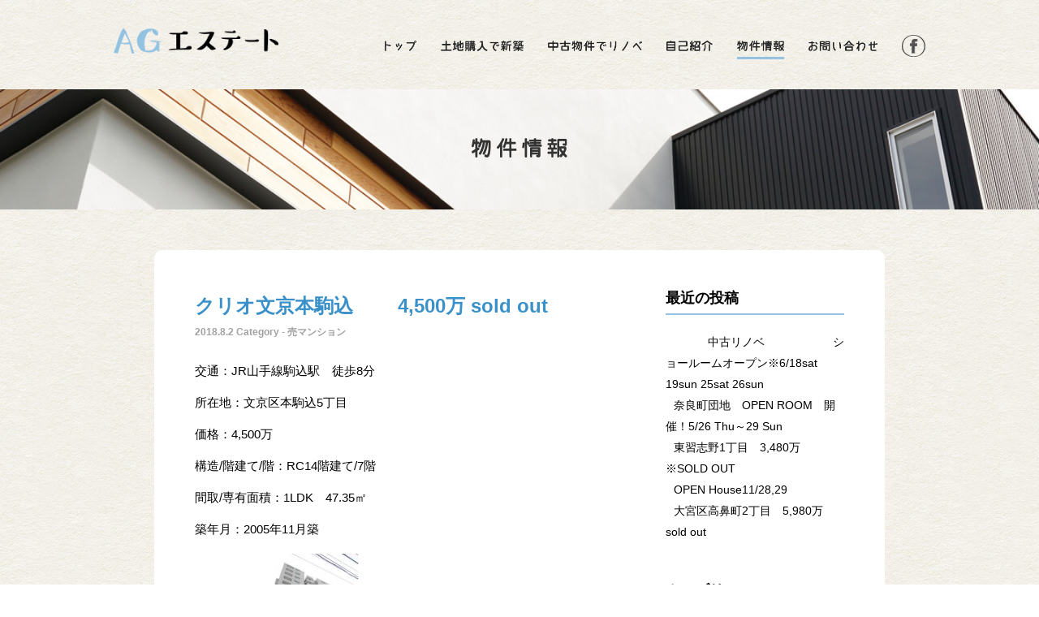

--- FILE ---
content_type: text/html; charset=UTF-8
request_url: https://ag-estate.jp/2018/08/02/%E3%82%AF%E3%83%AA%E3%82%AA%E6%96%87%E4%BA%AC%E6%9C%AC%E9%A7%92%E8%BE%BC/
body_size: 5866
content:
<!DOCTYPE html>
<html lang="ja">
<head>
<meta charset="UTF-8">
<meta name="viewport" content="width=device-width">
<title>AGエステート - クリオ文京本駒込            　　4,500万 sold out</title>

<!-- OGP -->
<meta property="og:type" content="blog">
<meta property="og:description" content="交通：JR山手線駒込駅　徒歩8分 所在地：文京区本駒込5丁目 価格：4,500万 構造/階建て/階：RC14階建て/7階 間取/専有面積：1LDK　47.35㎡ 築年月：2005年11月築 &nbsp">
<meta name="description" content="交通：JR山手線駒込駅　徒歩8分 所在地：文京区本駒込5丁目 価格：4,500万 構造/階建て/階：RC14階建て/7階 間取/専有面積：1LDK　47.35㎡ 築年月：2005年11月築 &nbsp">
<meta property="og:title" content="クリオ文京本駒込            　　4,500万 sold out">
<meta property="og:url" content="https://ag-estate.jp/2018/08/02/%e3%82%af%e3%83%aa%e3%82%aa%e6%96%87%e4%ba%ac%e6%9c%ac%e9%a7%92%e8%be%bc/">
<meta property="og:image" content="https://ag-estate.jp/wp-content/uploads/2018/08/1ef3ddeff6b0d1d2f8bdb1fb58087827.jpeg">
<meta property="og:site_name" content="AGエステート">
<meta property="og:locale" content="ja_JP" />
<!-- /OGP -->
<link rel="shortcut icon" href="https://ag-estate.jp/wp-content/themes/agestate/assets/img/favicon.ico" type="image/vnd.microsoft.icon">
<link rel="stylesheet" href="https://ag-estate.jp/wp-content/themes/agestate/assets/css/style.css">
<link rel="stylesheet" type="text/css" href="https://ag-estate.jp/wp-content/themes/agestate/assets/js/slick/slick.css"/>
<link rel="stylesheet" type="text/css" href="https://ag-estate.jp/wp-content/themes/agestate/assets/js/slick/slick-theme.css" />
<script src="https://code.jquery.com/jquery-3.1.1.min.js"></script>
<script src="https://ag-estate.jp/wp-content/themes/agestate/assets/js/slick/slick.min.js"></script>
</head>
<meta name='robots' content='max-image-preview:large' />
<link rel='dns-prefetch' href='//webfonts.sakura.ne.jp' />
<link rel='dns-prefetch' href='//s.w.org' />
<link rel="alternate" type="application/rss+xml" title="AGエステート &raquo; クリオ文京本駒込            　　4,500万 sold out のコメントのフィード" href="https://ag-estate.jp/2018/08/02/%e3%82%af%e3%83%aa%e3%82%aa%e6%96%87%e4%ba%ac%e6%9c%ac%e9%a7%92%e8%be%bc/feed/" />
<script type="text/javascript">
window._wpemojiSettings = {"baseUrl":"https:\/\/s.w.org\/images\/core\/emoji\/13.1.0\/72x72\/","ext":".png","svgUrl":"https:\/\/s.w.org\/images\/core\/emoji\/13.1.0\/svg\/","svgExt":".svg","source":{"concatemoji":"https:\/\/ag-estate.jp\/wp-includes\/js\/wp-emoji-release.min.js?ver=5.9.3"}};
/*! This file is auto-generated */
!function(e,a,t){var n,r,o,i=a.createElement("canvas"),p=i.getContext&&i.getContext("2d");function s(e,t){var a=String.fromCharCode;p.clearRect(0,0,i.width,i.height),p.fillText(a.apply(this,e),0,0);e=i.toDataURL();return p.clearRect(0,0,i.width,i.height),p.fillText(a.apply(this,t),0,0),e===i.toDataURL()}function c(e){var t=a.createElement("script");t.src=e,t.defer=t.type="text/javascript",a.getElementsByTagName("head")[0].appendChild(t)}for(o=Array("flag","emoji"),t.supports={everything:!0,everythingExceptFlag:!0},r=0;r<o.length;r++)t.supports[o[r]]=function(e){if(!p||!p.fillText)return!1;switch(p.textBaseline="top",p.font="600 32px Arial",e){case"flag":return s([127987,65039,8205,9895,65039],[127987,65039,8203,9895,65039])?!1:!s([55356,56826,55356,56819],[55356,56826,8203,55356,56819])&&!s([55356,57332,56128,56423,56128,56418,56128,56421,56128,56430,56128,56423,56128,56447],[55356,57332,8203,56128,56423,8203,56128,56418,8203,56128,56421,8203,56128,56430,8203,56128,56423,8203,56128,56447]);case"emoji":return!s([10084,65039,8205,55357,56613],[10084,65039,8203,55357,56613])}return!1}(o[r]),t.supports.everything=t.supports.everything&&t.supports[o[r]],"flag"!==o[r]&&(t.supports.everythingExceptFlag=t.supports.everythingExceptFlag&&t.supports[o[r]]);t.supports.everythingExceptFlag=t.supports.everythingExceptFlag&&!t.supports.flag,t.DOMReady=!1,t.readyCallback=function(){t.DOMReady=!0},t.supports.everything||(n=function(){t.readyCallback()},a.addEventListener?(a.addEventListener("DOMContentLoaded",n,!1),e.addEventListener("load",n,!1)):(e.attachEvent("onload",n),a.attachEvent("onreadystatechange",function(){"complete"===a.readyState&&t.readyCallback()})),(n=t.source||{}).concatemoji?c(n.concatemoji):n.wpemoji&&n.twemoji&&(c(n.twemoji),c(n.wpemoji)))}(window,document,window._wpemojiSettings);
</script>
<style type="text/css">
img.wp-smiley,
img.emoji {
	display: inline !important;
	border: none !important;
	box-shadow: none !important;
	height: 1em !important;
	width: 1em !important;
	margin: 0 0.07em !important;
	vertical-align: -0.1em !important;
	background: none !important;
	padding: 0 !important;
}
</style>
	<link rel='stylesheet' id='wp-block-library-css'  href='https://ag-estate.jp/wp-includes/css/dist/block-library/style.min.css?ver=5.9.3' type='text/css' media='all' />
<style id='global-styles-inline-css' type='text/css'>
body{--wp--preset--color--black: #000000;--wp--preset--color--cyan-bluish-gray: #abb8c3;--wp--preset--color--white: #ffffff;--wp--preset--color--pale-pink: #f78da7;--wp--preset--color--vivid-red: #cf2e2e;--wp--preset--color--luminous-vivid-orange: #ff6900;--wp--preset--color--luminous-vivid-amber: #fcb900;--wp--preset--color--light-green-cyan: #7bdcb5;--wp--preset--color--vivid-green-cyan: #00d084;--wp--preset--color--pale-cyan-blue: #8ed1fc;--wp--preset--color--vivid-cyan-blue: #0693e3;--wp--preset--color--vivid-purple: #9b51e0;--wp--preset--gradient--vivid-cyan-blue-to-vivid-purple: linear-gradient(135deg,rgba(6,147,227,1) 0%,rgb(155,81,224) 100%);--wp--preset--gradient--light-green-cyan-to-vivid-green-cyan: linear-gradient(135deg,rgb(122,220,180) 0%,rgb(0,208,130) 100%);--wp--preset--gradient--luminous-vivid-amber-to-luminous-vivid-orange: linear-gradient(135deg,rgba(252,185,0,1) 0%,rgba(255,105,0,1) 100%);--wp--preset--gradient--luminous-vivid-orange-to-vivid-red: linear-gradient(135deg,rgba(255,105,0,1) 0%,rgb(207,46,46) 100%);--wp--preset--gradient--very-light-gray-to-cyan-bluish-gray: linear-gradient(135deg,rgb(238,238,238) 0%,rgb(169,184,195) 100%);--wp--preset--gradient--cool-to-warm-spectrum: linear-gradient(135deg,rgb(74,234,220) 0%,rgb(151,120,209) 20%,rgb(207,42,186) 40%,rgb(238,44,130) 60%,rgb(251,105,98) 80%,rgb(254,248,76) 100%);--wp--preset--gradient--blush-light-purple: linear-gradient(135deg,rgb(255,206,236) 0%,rgb(152,150,240) 100%);--wp--preset--gradient--blush-bordeaux: linear-gradient(135deg,rgb(254,205,165) 0%,rgb(254,45,45) 50%,rgb(107,0,62) 100%);--wp--preset--gradient--luminous-dusk: linear-gradient(135deg,rgb(255,203,112) 0%,rgb(199,81,192) 50%,rgb(65,88,208) 100%);--wp--preset--gradient--pale-ocean: linear-gradient(135deg,rgb(255,245,203) 0%,rgb(182,227,212) 50%,rgb(51,167,181) 100%);--wp--preset--gradient--electric-grass: linear-gradient(135deg,rgb(202,248,128) 0%,rgb(113,206,126) 100%);--wp--preset--gradient--midnight: linear-gradient(135deg,rgb(2,3,129) 0%,rgb(40,116,252) 100%);--wp--preset--duotone--dark-grayscale: url('#wp-duotone-dark-grayscale');--wp--preset--duotone--grayscale: url('#wp-duotone-grayscale');--wp--preset--duotone--purple-yellow: url('#wp-duotone-purple-yellow');--wp--preset--duotone--blue-red: url('#wp-duotone-blue-red');--wp--preset--duotone--midnight: url('#wp-duotone-midnight');--wp--preset--duotone--magenta-yellow: url('#wp-duotone-magenta-yellow');--wp--preset--duotone--purple-green: url('#wp-duotone-purple-green');--wp--preset--duotone--blue-orange: url('#wp-duotone-blue-orange');--wp--preset--font-size--small: 13px;--wp--preset--font-size--medium: 20px;--wp--preset--font-size--large: 36px;--wp--preset--font-size--x-large: 42px;}.has-black-color{color: var(--wp--preset--color--black) !important;}.has-cyan-bluish-gray-color{color: var(--wp--preset--color--cyan-bluish-gray) !important;}.has-white-color{color: var(--wp--preset--color--white) !important;}.has-pale-pink-color{color: var(--wp--preset--color--pale-pink) !important;}.has-vivid-red-color{color: var(--wp--preset--color--vivid-red) !important;}.has-luminous-vivid-orange-color{color: var(--wp--preset--color--luminous-vivid-orange) !important;}.has-luminous-vivid-amber-color{color: var(--wp--preset--color--luminous-vivid-amber) !important;}.has-light-green-cyan-color{color: var(--wp--preset--color--light-green-cyan) !important;}.has-vivid-green-cyan-color{color: var(--wp--preset--color--vivid-green-cyan) !important;}.has-pale-cyan-blue-color{color: var(--wp--preset--color--pale-cyan-blue) !important;}.has-vivid-cyan-blue-color{color: var(--wp--preset--color--vivid-cyan-blue) !important;}.has-vivid-purple-color{color: var(--wp--preset--color--vivid-purple) !important;}.has-black-background-color{background-color: var(--wp--preset--color--black) !important;}.has-cyan-bluish-gray-background-color{background-color: var(--wp--preset--color--cyan-bluish-gray) !important;}.has-white-background-color{background-color: var(--wp--preset--color--white) !important;}.has-pale-pink-background-color{background-color: var(--wp--preset--color--pale-pink) !important;}.has-vivid-red-background-color{background-color: var(--wp--preset--color--vivid-red) !important;}.has-luminous-vivid-orange-background-color{background-color: var(--wp--preset--color--luminous-vivid-orange) !important;}.has-luminous-vivid-amber-background-color{background-color: var(--wp--preset--color--luminous-vivid-amber) !important;}.has-light-green-cyan-background-color{background-color: var(--wp--preset--color--light-green-cyan) !important;}.has-vivid-green-cyan-background-color{background-color: var(--wp--preset--color--vivid-green-cyan) !important;}.has-pale-cyan-blue-background-color{background-color: var(--wp--preset--color--pale-cyan-blue) !important;}.has-vivid-cyan-blue-background-color{background-color: var(--wp--preset--color--vivid-cyan-blue) !important;}.has-vivid-purple-background-color{background-color: var(--wp--preset--color--vivid-purple) !important;}.has-black-border-color{border-color: var(--wp--preset--color--black) !important;}.has-cyan-bluish-gray-border-color{border-color: var(--wp--preset--color--cyan-bluish-gray) !important;}.has-white-border-color{border-color: var(--wp--preset--color--white) !important;}.has-pale-pink-border-color{border-color: var(--wp--preset--color--pale-pink) !important;}.has-vivid-red-border-color{border-color: var(--wp--preset--color--vivid-red) !important;}.has-luminous-vivid-orange-border-color{border-color: var(--wp--preset--color--luminous-vivid-orange) !important;}.has-luminous-vivid-amber-border-color{border-color: var(--wp--preset--color--luminous-vivid-amber) !important;}.has-light-green-cyan-border-color{border-color: var(--wp--preset--color--light-green-cyan) !important;}.has-vivid-green-cyan-border-color{border-color: var(--wp--preset--color--vivid-green-cyan) !important;}.has-pale-cyan-blue-border-color{border-color: var(--wp--preset--color--pale-cyan-blue) !important;}.has-vivid-cyan-blue-border-color{border-color: var(--wp--preset--color--vivid-cyan-blue) !important;}.has-vivid-purple-border-color{border-color: var(--wp--preset--color--vivid-purple) !important;}.has-vivid-cyan-blue-to-vivid-purple-gradient-background{background: var(--wp--preset--gradient--vivid-cyan-blue-to-vivid-purple) !important;}.has-light-green-cyan-to-vivid-green-cyan-gradient-background{background: var(--wp--preset--gradient--light-green-cyan-to-vivid-green-cyan) !important;}.has-luminous-vivid-amber-to-luminous-vivid-orange-gradient-background{background: var(--wp--preset--gradient--luminous-vivid-amber-to-luminous-vivid-orange) !important;}.has-luminous-vivid-orange-to-vivid-red-gradient-background{background: var(--wp--preset--gradient--luminous-vivid-orange-to-vivid-red) !important;}.has-very-light-gray-to-cyan-bluish-gray-gradient-background{background: var(--wp--preset--gradient--very-light-gray-to-cyan-bluish-gray) !important;}.has-cool-to-warm-spectrum-gradient-background{background: var(--wp--preset--gradient--cool-to-warm-spectrum) !important;}.has-blush-light-purple-gradient-background{background: var(--wp--preset--gradient--blush-light-purple) !important;}.has-blush-bordeaux-gradient-background{background: var(--wp--preset--gradient--blush-bordeaux) !important;}.has-luminous-dusk-gradient-background{background: var(--wp--preset--gradient--luminous-dusk) !important;}.has-pale-ocean-gradient-background{background: var(--wp--preset--gradient--pale-ocean) !important;}.has-electric-grass-gradient-background{background: var(--wp--preset--gradient--electric-grass) !important;}.has-midnight-gradient-background{background: var(--wp--preset--gradient--midnight) !important;}.has-small-font-size{font-size: var(--wp--preset--font-size--small) !important;}.has-medium-font-size{font-size: var(--wp--preset--font-size--medium) !important;}.has-large-font-size{font-size: var(--wp--preset--font-size--large) !important;}.has-x-large-font-size{font-size: var(--wp--preset--font-size--x-large) !important;}
</style>
<link rel='stylesheet' id='contact-form-7-css'  href='https://ag-estate.jp/wp-content/plugins/contact-form-7/includes/css/styles.css?ver=5.5.6.1' type='text/css' media='all' />
<script type='text/javascript' src='https://ag-estate.jp/wp-includes/js/jquery/jquery.min.js?ver=3.6.0' id='jquery-core-js'></script>
<script type='text/javascript' src='https://ag-estate.jp/wp-includes/js/jquery/jquery-migrate.min.js?ver=3.3.2' id='jquery-migrate-js'></script>
<script type='text/javascript' src='//webfonts.sakura.ne.jp/js/sakurav3.js?fadein=0&#038;ver=3.1.0' id='typesquare_std-js'></script>
<link rel="https://api.w.org/" href="https://ag-estate.jp/wp-json/" /><link rel="alternate" type="application/json" href="https://ag-estate.jp/wp-json/wp/v2/posts/101" /><link rel="EditURI" type="application/rsd+xml" title="RSD" href="https://ag-estate.jp/xmlrpc.php?rsd" />
<link rel="wlwmanifest" type="application/wlwmanifest+xml" href="https://ag-estate.jp/wp-includes/wlwmanifest.xml" /> 
<meta name="generator" content="WordPress 5.9.3" />
<link rel="canonical" href="https://ag-estate.jp/2018/08/02/%e3%82%af%e3%83%aa%e3%82%aa%e6%96%87%e4%ba%ac%e6%9c%ac%e9%a7%92%e8%be%bc/" />
<link rel='shortlink' href='https://ag-estate.jp/?p=101' />
<link rel="alternate" type="application/json+oembed" href="https://ag-estate.jp/wp-json/oembed/1.0/embed?url=https%3A%2F%2Fag-estate.jp%2F2018%2F08%2F02%2F%25e3%2582%25af%25e3%2583%25aa%25e3%2582%25aa%25e6%2596%2587%25e4%25ba%25ac%25e6%259c%25ac%25e9%25a7%2592%25e8%25be%25bc%2F" />
<link rel="alternate" type="text/xml+oembed" href="https://ag-estate.jp/wp-json/oembed/1.0/embed?url=https%3A%2F%2Fag-estate.jp%2F2018%2F08%2F02%2F%25e3%2582%25af%25e3%2583%25aa%25e3%2582%25aa%25e6%2596%2587%25e4%25ba%25ac%25e6%259c%25ac%25e9%25a7%2592%25e8%25be%25bc%2F&#038;format=xml" />
	
<body id="article">
<div class="l-wrap">
<!--header-共通-start-->
<header class="l-header">
	<div class="header-inner">
		<h1 class="header-logo"><a href="https://ag-estate.jp"><img src="https://ag-estate.jp/wp-content/themes/agestate/assets/img/sp/common/nav_logo.png" alt="AGエステート"></a></h1>
		<span class="spbtn" id="js-btn"><span></span></span>
		<ul class="global-nav"id="js-nav">
			<li class="nav01"><a href="https://ag-estate.jp"><img src="https://ag-estate.jp/wp-content/themes/agestate/assets/img/sp/common/nav_01.png" alt="トップ"></a></li>
			<li class="nav02"><a href="https://ag-estate.jp/new/"><img src="https://ag-estate.jp/wp-content/themes/agestate/assets/img/sp/common/nav_02.png" alt="土地購入で新築"></a></li>
			<li class="nav03"><a href="https://ag-estate.jp/renovation/"><img src="https://ag-estate.jp/wp-content/themes/agestate/assets/img/sp/common/nav_03.png" alt="中古物件でリノベ"></a></li>
			<li class="nav04"><a href="https://ag-estate.jp/about/"><img src="https://ag-estate.jp/wp-content/themes/agestate/assets/img/sp/common/nav_04.png" alt="自己紹介"></a></li>
			<li class="nav05"><a href="https://ag-estate.jp/archive/"><img src="https://ag-estate.jp/wp-content/themes/agestate/assets/img/sp/common/nav_05.png" alt="物件情報"></a></li>
			<li class="nav06"><a href="https://ag-estate.jp/contact/"><img src="https://ag-estate.jp/wp-content/themes/agestate/assets/img/sp/common/nav_06.png" alt="お問い合わせ"></a></li>
			<li class="nav07"><a href="https://www.facebook.com/Archiglam/" target="_blank"><img src="https://ag-estate.jp/wp-content/themes/agestate/assets/img/pc/common/nav_fb.png" alt="fb"></a></li>
		</ul><!--/global-nav-->
	</div><!--/header-inner-->
</header><!--/l-header-->
<!--header-共通-end-->	

<div id="articleWrap"></div>
<section class="l-low-header header-article">
	<div class="l-inner l-inner.l-inner-760">
		<h1 class="low-header-ttl"><img src="https://ag-estate.jp/wp-content/themes/agestate/assets/img/pc/article/article_header_ttl.png" alt=""></h1>
	</div><!--/l-inner-->
</section><!--/l-low-header-->

<section class="l-content">
	<div class="l-inner l-inner-800 cf">
		<div class="article-content">
			<header class="article-header">
				<h1 class="article-ttl">
					クリオ文京本駒込            　　4,500万 sold out				</h1>
				<p class="article-info">
										2018.8.2 Category - 売マンション				</p>
			</header>
			<div class="article-txt">
				<p>交通：JR山手線駒込駅　徒歩8分</p>
<p>所在地：文京区本駒込5丁目</p>
<p>価格：4,500万</p>
<p>構造/階建て/階：RC14階建て/7階</p>
<p>間取/専有面積：1LDK　47.35㎡</p>
<p>築年月：2005年11月築</p>
<p><img loading="lazy" class="alignnone size-medium wp-image-106" src="http://test.ag-estate.jp/wp-content/uploads/2018/08/1ef3ddeff6b0d1d2f8bdb1fb58087827-300x183.jpeg" alt="" width="300" height="183" srcset="https://ag-estate.jp/wp-content/uploads/2018/08/1ef3ddeff6b0d1d2f8bdb1fb58087827-300x183.jpeg 300w, https://ag-estate.jp/wp-content/uploads/2018/08/1ef3ddeff6b0d1d2f8bdb1fb58087827.jpeg 739w" sizes="(max-width: 300px) 100vw, 300px" /><img loading="lazy" class="alignnone size-medium wp-image-107" src="http://test.ag-estate.jp/wp-content/uploads/2018/08/7b7f3ad3c089cdecf9f22fe20f4a8785-300x183.jpeg" alt="" width="300" height="183" srcset="https://ag-estate.jp/wp-content/uploads/2018/08/7b7f3ad3c089cdecf9f22fe20f4a8785-300x183.jpeg 300w, https://ag-estate.jp/wp-content/uploads/2018/08/7b7f3ad3c089cdecf9f22fe20f4a8785.jpeg 739w" sizes="(max-width: 300px) 100vw, 300px" /><img loading="lazy" class="alignnone size-medium wp-image-104" src="http://test.ag-estate.jp/wp-content/uploads/2018/08/8f84c3eddab9cf0efae81fee724be6df-300x183.jpeg" alt="" width="300" height="183" srcset="https://ag-estate.jp/wp-content/uploads/2018/08/8f84c3eddab9cf0efae81fee724be6df-300x183.jpeg 300w, https://ag-estate.jp/wp-content/uploads/2018/08/8f84c3eddab9cf0efae81fee724be6df.jpeg 739w" sizes="(max-width: 300px) 100vw, 300px" /></p>
<p>&nbsp;</p>
			</div>
			<footer class="article-footer">
				<ul class="article-footer-nav cf">
																				<li class="article-nav-next">
						<a href="https://ag-estate.jp/2018/08/02/%e6%9c%9d%e6%97%a5%e7%99%bd%e5%b1%b1%e3%83%9e%e3%83%b3%e3%82%b7%e3%83%a7%e3%83%b3/" rel="next">次の記事へ</a>					</li>
										<li class="article-nav-index">
						<a href="https://ag-estate.jp/archive/">INDEX</a>
					</li>
				</ul>
			</footer>
		</div><!--/article-content-->
		
		
<div class="article-nav" id="articleNav">
	<span class="article-btn" id="articleBtn"></span>
	<div class="article-nav-inner">
	<h2 class="article-nav-ttl">
		最近の投稿
	</h2>
	<ul class="article-nav-list">
	<li><a href="https://ag-estate.jp/2022/06/09/%e4%b8%ad%e5%8f%a4%e3%83%aa%e3%83%8e%e3%83%99%e3%80%80%e3%82%b7%e3%83%a7%e3%83%bc%e3%83%ab%e3%83%bc%e3%83%a0%e3%82%aa%e3%83%bc%e3%83%97%e3%83%b3%e2%9d%97%ef%b8%8f%e2%80%bb6-18sat-19sun-25sat-26sun/">　　　中古リノベ　　　　　　ショールームオープン※6/18sat 19sun 25sat 26sun</a></li>
	<li><a href="https://ag-estate.jp/2022/05/21/open-room%e3%80%80%e9%96%8b%e5%82%ac%ef%bc%81/">奈良町団地　OPEN ROOM　開催！5/26 Thu～29 Sun　</a></li>
	<li><a href="https://ag-estate.jp/2021/02/03/%e6%9d%b1%e7%bf%92%e5%bf%97%e9%87%8e1%e4%b8%81%e7%9b%ae%e3%80%803480%e4%b8%87/">東習志野1丁目　3,480万　※SOLD OUT</a></li>
	<li><a href="https://ag-estate.jp/2020/11/22/open-house11-2829/">OPEN House11/28,29</a></li>
	<li><a href="https://ag-estate.jp/2019/01/16/%e5%a4%a7%e5%ae%ae%e5%8c%ba%e9%ab%98%e9%bc%bb%e7%94%ba2%e4%b8%81%e7%9b%ae%e3%80%805980%e4%b8%87/">大宮区高鼻町2丁目　5,980万 sold out</a></li>
	</ul>
	<h2 class="article-nav-ttl">
		カテゴリー
	</h2>
	<ul class="article-nav-list">
			<li class="cat-item cat-item-4"><a href="https://ag-estate.jp/category/%e4%b8%ad%e5%8f%a4%e4%b8%80%e6%88%b8%e5%bb%ba%e3%81%a6/">中古一戸建て</a>
</li>
	<li class="cat-item cat-item-2"><a href="https://ag-estate.jp/category/%e5%a3%b2%e3%83%9e%e3%83%b3%e3%82%b7%e3%83%a7%e3%83%b3/">売マンション</a>
</li>
	<li class="cat-item cat-item-3"><a href="https://ag-estate.jp/category/%e5%a3%b2%e5%9c%9f%e5%9c%b0/">売土地</a>
</li>
	<li class="cat-item cat-item-1"><a href="https://ag-estate.jp/category/uncategorized/">未分類</a>
</li>
	<li class="cat-item cat-item-5"><a href="https://ag-estate.jp/category/%e6%9c%aa%e5%88%86%e9%a1%9e/">未分類</a>
</li>
	</ul>
	<h2 class="article-nav-ttl">
		アーカイブ
	</h2>
	<ul class="article-nav-list">
		<li><a href='https://ag-estate.jp/2022/06/'>2022年6月</a></li>
	<li><a href='https://ag-estate.jp/2022/05/'>2022年5月</a></li>
	<li><a href='https://ag-estate.jp/2021/02/'>2021年2月</a></li>
	<li><a href='https://ag-estate.jp/2020/11/'>2020年11月</a></li>
	<li><a href='https://ag-estate.jp/2019/01/'>2019年1月</a></li>
	<li><a href='https://ag-estate.jp/2018/11/'>2018年11月</a></li>
	<li><a href='https://ag-estate.jp/2018/08/'>2018年8月</a></li>
	</ul>
	</div><!--/article-nav-inner-->
</div><!--/article-nav-->		
	</div><!--/l-inner-->	
</section><!--/l-content-->

<!--footer-共通-start-->

<footer class="l-footer">
	<div class="footer-nav-inner cf">
		<h1 class="footer-logo"><a href="https://ag-estate.jp"><img src="https://ag-estate.jp/wp-content/themes/agestate/assets/img/sp/common/nav_logo.png" alt="AGエステート"></a></h1>
		<ul class="footer-nav">
			<li class="nav01"><a href="https://ag-estate.jp"><img src="https://ag-estate.jp/wp-content/themes/agestate/assets/img/sp/common/nav_01.png" alt="トップ"></a></li>
			<li class="nav02"><a href="https://ag-estate.jp/new/"><img src="https://ag-estate.jp/wp-content/themes/agestate/assets/img/sp/common/nav_02.png" alt="土地購入で新築"></a></li>
			<li class="nav03"><a href="https://ag-estate.jp/renovation/"><img src="https://ag-estate.jp/wp-content/themes/agestate/assets/img/sp/common/nav_03.png" alt="中古物件でリノベ"></a></li>
			<li class="nav04"><a href="https://ag-estate.jp/about/"><img src="https://ag-estate.jp/wp-content/themes/agestate/assets/img/sp/common/nav_04.png" alt="自己紹介"></a></li>
			<li class="nav05"><a href="https://ag-estate.jp/archive/"><img src="https://ag-estate.jp/wp-content/themes/agestate/assets/img/sp/common/nav_05.png" alt="物件情報"></a></li>
			<li class="nav06"><a href="https://ag-estate.jp/contact/"><img src="https://ag-estate.jp/wp-content/themes/agestate/assets/img/sp/common/nav_06.png" alt="お問い合わせ"></a></li>
			<li class="nav07"><a href="https://www.facebook.com/Archiglam/" target="_blank"><img src="https://ag-estate.jp/wp-content/themes/agestate/assets/img/pc/common/nav_fb.png" alt="fb"></a></li>
		</ul><!--/global-nav-->
	</div><!--/footer-nav-inner-->
	<div class="footer-img"></div>
	<small class="footer-copyright"><img src="https://ag-estate.jp/wp-content/themes/agestate/assets/img/pc/common/footer_txt.png" alt="COPYRIGHT AG ESTATE ALL RIGHTS RESERVED."></small>
</footer><!--/l-footer-->
<!--footer-共通-end-->	
</div><!--/l-wrap-->

<script src="https://ag-estate.jp/wp-content/themes/agestate/assets/js/common.js"></script>
</body>
</html>
<script type='text/javascript' src='https://ag-estate.jp/wp-includes/js/dist/vendor/regenerator-runtime.min.js?ver=0.13.9' id='regenerator-runtime-js'></script>
<script type='text/javascript' src='https://ag-estate.jp/wp-includes/js/dist/vendor/wp-polyfill.min.js?ver=3.15.0' id='wp-polyfill-js'></script>
<script type='text/javascript' id='contact-form-7-js-extra'>
/* <![CDATA[ */
var wpcf7 = {"api":{"root":"https:\/\/ag-estate.jp\/wp-json\/","namespace":"contact-form-7\/v1"},"cached":"1"};
/* ]]> */
</script>
<script type='text/javascript' src='https://ag-estate.jp/wp-content/plugins/contact-form-7/includes/js/index.js?ver=5.5.6.1' id='contact-form-7-js'></script>
	

<!-- Dynamic page generated in 0.859 seconds. -->
<!-- Cached page generated by WP-Super-Cache on 2026-01-19 14:04:16 -->

<!-- super cache -->

--- FILE ---
content_type: text/css
request_url: https://ag-estate.jp/wp-content/themes/agestate/assets/css/style.css
body_size: 5602
content:
body, div, dl, dt, dd, ul, ol, li, h1, h2, h3, h4, h5, h6, pre, form, fieldset, input, textarea, p, blockquote, th, td {
  margin: 0;
  padding: 0;
}

.wpcf7-form p {
	margin: 20px 0;
}

fieldset, img {
  border: 0
}

abbr, acronym {
  border: 0
}

address, caption, cite, code, dfn, em, strong, th, var {
  font-style: normal;
  font-weight: normal
}

h1, h2, h3, h4, h5, h6 {
  font-size: 100%;
  font-weight: normal
}

a {
  text-decoration: none
}

li {
  list-style: none
}

.cf:after {
  content: ".";
  display: block;
  clear: both;
  height: 0;
  visibility: hidden
}

.cf {
  min-height: 1px
}

* html .cf {
  height: 1px
}

html, body {
  height: 100%
}

body {
  font-family: sans-serif;
  -webkit-text-size-adjust: 100%;
  -webkit-font-smoothing: antialiased;
  background: url("../img/pc/common/bg.jpg") repeat center top;
  min-width: 1000px;
  color: #000;
  font-size: 16px;
  text-align: center
}

a:hover {
  opacity: 0.7
}

p {
  font-size: 15px
}

small {
  font-size: 13px
}

ul {
  font-size: 15px
}

.pc {
  display: block
}

.sp {
  display: none
}

img {
  max-width: 100%;
  height: auto
}

* {
  outline: none
}

hr {
  border: none !important;
  margin: 0;
  padding: 0;
  background-color: #ddd;
  height: 1px;
  width: 100%
}

.l-inner {
  width: 100%;
  max-width: 1000px;
  margin: 0 auto
}

.l-inner.l-inner-1000 {
  max-width: 1000px
}

.l-inner.l-inner-750 {
  max-width: 750px
}

.l-inner.l-inner-760 {
  max-width: 760px
}

.l-inner.l-inner-670 {
  max-width: 670px
}

.l-inner.l-inner-800 {
  max-width: 800px
}

.l-inner.l-inner-600 {
  max-width: 600px
}

.l-header {
  height: 70px
}

.l-header .header-inner {
  position: relative;
  width: 1000px;
  margin: 0 auto;
  margin-top: 40px;
  height: 30px
}

.l-header .header-logo {
  position: absolute;
  left: 0;
  bottom: 0;
  width: 203px
}

.l-header .global-nav {
  position: absolute;
  right: 0;
  bottom: 0;
  font-size: 0
}

.l-header .global-nav li {
  display: inline-block;
  vertical-align: middle;
  margin-right: 30px
}

.l-header .global-nav li:last-child {
  margin-right: 0
}

.l-header .global-nav li.nav01 {
  width: 39px
}

.l-header .global-nav li.nav02 {
  width: 102px
}

.l-header .global-nav li.nav03 {
  width: 116px
}

.l-header .global-nav li.nav04 {
  width: 57px
}

.l-header .global-nav li.nav05 {
  width: 58px
}

.l-header .global-nav li.nav06 {
  width: 85px
}

.l-header .global-nav li.nav07 {
  width: 29px
}

.l-header .global-nav a {
  display: block;
  position: relative
}

.l-header .global-nav a.current:before {
  content: "";
  display: block;
  width: 100%;
  height: 3px;
  background-color: #94c2e0;
  position: absolute;
  bottom: -10px;
  left: 0
}

.l-footer {
  padding-top: 50px;
  padding-bottom: 30px;
  background-color: #fff
}

.l-footer .footer-nav-inner {
  position: relative;
  width: 1000px;
  margin: 0 auto;
  margin-bottom: 30px
}

.l-footer .footer-logo {
  float: left;
  width: 203px
}

.l-footer .footer-nav {
  float: right;
  font-size: 0
}

.l-footer .footer-nav li {
  display: inline-block;
  vertical-align: middle;
  margin-right: 30px
}

.l-footer .footer-nav li:last-child {
  margin-right: 0
}

.l-footer .footer-nav li.nav01 {
  width: 39px
}

.l-footer .footer-nav li.nav02 {
  width: 102px
}

.l-footer .footer-nav li.nav03 {
  width: 116px
}

.l-footer .footer-nav li.nav04 {
  width: 57px
}

.l-footer .footer-nav li.nav05 {
  width: 58px
}

.l-footer .footer-nav li.nav06 {
  width: 85px
}

.l-footer .footer-nav li.nav07 {
  width: 29px
}

.l-footer .footer-nav a {
  display: block;
  position: relative
}

.l-footer .footer-nav a.current:before {
  content: "";
  display: block;
  width: 100%;
  height: 3px;
  background-color: #94c2e0;
  position: absolute;
  bottom: -10px;
  left: 0
}

.l-footer .footer-img {
  height: 70px;
  margin-bottom: 30px;
  background: url("../img/pc/common/footer_img.png") repeat center top
}

.l-footer .footer-copyright {
  width: 268px;
  margin-top: 30px
}

#top .global-nav .nav01 a:before, #top .footer-nav .nav01 a:before, #new .global-nav .nav02 a:before, #new .footer-nav .nav02 a:before, #renovation .global-nav .nav03 a:before, #renovation .footer-nav .nav03 a:before, #about .global-nav .nav04 a:before, #about .footer-nav .nav04 a:before, #article .global-nav .nav05 a:before, #article .footer-nav .nav05 a:before, #contact .global-nav .nav06 a:before, #contact .footer-nav .nav06 a:before {
  content: "";
  display: block;
  width: 100%;
  height: 3px;
  background-color: #94c2e0;
  position: absolute;
  bottom: -10px;
  left: 0
}

.l-low-header {
  padding: 50px 0;
  background-repeat: no-repeat;
  background-position: center center;
  background-size: cover
}

.l-low-header .low-header-desc {
  font-size: 16px;
  line-height: 36px;
  padding: 35px;
  font-weight: bold;
  background-color: rgba(255, 255, 255, 0.7);
  margin-top: 50px;
  margin-bottom: -10px;
  text-align: left
}

.l-low-header.header-new {
  background-image: url("../img/pc/new/new_header_img.jpg")
}

.l-low-header.header-renovation {
  background-image: url("../img/pc/renovation/renovation_header_img.jpg")
}

.l-low-header.header-about {
  background-image: url("../img/pc/about/about_header_img.jpg");
  padding: 60px 0
}

.l-low-header.header-article {
  background-image: url("../img/pc/article/article_header_img.jpg");
  padding: 60px 0
}

.l-low-header.header-contact {
  background-image: url("../img/pc/contact/contact_header_img.jpg");
  padding: 60px 0
}

.l-content {
  margin: 50px auto 70px auto;
  padding: 50px 0;
  max-width: 900px;
  background-color: #fff;
  border-radius: 10px;
  box-sizing: border-box
}

.top-kv {
  width: 100%
}

.top-kv .kv-img img {
  margin: 0 auto
}

.top-kv .kv-nav {
  margin-top: -25px;
  font-size: 0;
  letter-spacing: -2px
}

.top-kv .kv-nav li {
  display: inline-block;
  width: 267px;
  margin-right: 30px;
  letter-spacing: 0
}

.top-kv .kv-nav li a {
  display: block
}

.top-kv .kv-nav li:last-child {
  margin-right: 0
}

.top-kv .kv-sub-nav {
  font-size: 0;
  letter-spacing: -2px;
  padding: 20px 0 40px 0
}

.top-kv .kv-sub-nav li {
  display: inline-block;
  margin-right: 30px
}

.top-kv .kv-sub-nav li a {
  display: block
}

.top-kv .kv-sub-nav li:last-child {
  margin-right: 0
}

.top-kv .kv-sub-nav li img {
  display: block
}

.top-content {
  background-color: #fff;
  padding: 50px 0 0 0
}

.top-article-ttl {
  width: 304px;
  margin: 0 auto
}

.top-article-list {
  font-size: 0;
  letter-spacing: -2px;
  margin: 30px 0 70px 0
}

.top-article-list li {
  display: inline-block;
  vertical-align: top;
  width: 230px;
  margin-right: 30px;
  letter-spacing: 0
}

.top-article-list li:nth-of-type(3n) {
  margin-right: 0
}

.top-article-list li a {
  color: #000;
  display: block
}

.top-article-list li .top-article-img {
  width: 100%;
  padding-top: 100%;
  background-size: cover;
  background-repeat: no-repeat;
  background-position: center center;
  text-align: center;
  margin-bottom: 10px
}

.top-article-list li .top-article-date {
  font-size: 12px;
  line-height: 2
}

.top-article-list li .top-article-list-ttl {
  font-size: 16px;
  line-height: 2;
  font-weight: bold;
  width: 100%
}

.top-link .top-link-ttl {
  margin-bottom: 30px
}

.top-link .top-link-ttl img {
  margin: 0 auto
}

.top-link .top-link-list {
  display: table;
  height: 200px;
  width: 900px;
  margin: 0 auto
}

.top-link .top-link-list li {
  display: table-cell;
  width: 50%;
  vertical-align: middle;
  border-right: 1px solid #ddd
}

.top-link .top-link-list li:last-child {
  border-right: 0
}

.top-link .top-link-list li .banner-01-img {
  width: 333px;
  display: block;
  margin: 0 auto
}

.top-link .top-link-list li .banner-02-img {
  width: 220px;
  display: block;
  margin: 0 auto;
  margin-bottom: -10px
}

.top-link .top-link-list .top-link-link {
  display: block;
  width: 210px;
  height: 37px;
  line-height: 37px;
  font-weight: bold;
  font-size: 14px;
  color: #fff;
  margin: 0 auto;
  margin-top: 40px;
  background-color: #e96fa4
}

.top-link .top-link-list .top-link-link.green {
  background-color: #1c9838
}

.new-slide-img img {
  display: inline-block !important;
  margin-right: 35px
}

.new-slide-img img:last-child {
  margin-right: 0
}

.slide-nav .slick-track {
  width: 820px !important
}

.slide-nav .slick-track .sp {
  display: none !important
}

.slide-nav .slick-track .pc {
  display: block !important
}

.slide-nav .slick-dots {
  display: none
}

.slide-nav .slide-nav-item {
  cursor: pointer;
  width: 202px !important;
  height: 37px;
  display: inline-block !important;
  text-align: center;
  margin-right: 10px;
  text-indent: -9999px;
  background-repeat: no-repeat;
  position: relative
}

.slide-nav .slide-nav-item.slick-slide:hover:before {
  content: "";
  display: block;
  width: 100%;
  height: 37px;
  pointer-events: none;
  background-color: rgba(255, 255, 255, 0.3)
}

.slide-nav .slide-nav-item.slick-current.slick-slide:hover:before {
  background: none
}

.slide-nav .slide-nav-item:last-child {
  margin-right: 0 !important
}

.slide-nav .slide-nav-item.slide-nav-item_new-01 {
  background-image: url("../img/pc/new/new_slide_01_ttl_off.png")
}

.slide-nav .slide-nav-item.slide-nav-item_new-01.slick-current {
  background-image: url("../img/pc/new/new_slide_01_ttl_on.png")
}

.slide-nav .slide-nav-item.slide-nav-item_new-02 {
  background-image: url("../img/pc/new/new_slide_02_ttl_off.png")
}

.slide-nav .slide-nav-item.slide-nav-item_new-02.slick-current {
  background-image: url("../img/pc/new/new_slide_02_ttl_on.png")
}

.slide-nav .slide-nav-item.slide-nav-item_new-03 {
  background-image: url("../img/pc/new/new_slide_03_ttl_off.png")
}

.slide-nav .slide-nav-item.slide-nav-item_new-03.slick-current {
  background-image: url("../img/pc/new/new_slide_03_ttl_on.png")
}

.slide-nav .slide-nav-item.slide-nav-item_renovation-01 {
  background-image: url("../img/pc/renovation/renovation_slide_01_ttl_off.png");
  width: 177px !important
}

.slide-nav .slide-nav-item.slide-nav-item_renovation-01.slick-current {
  background-image: url("../img/pc/renovation/renovation_slide_01_ttl_on.png")
}

.slide-nav .slide-nav-item.slide-nav-item_renovation-02 {
  background-image: url("../img/pc/renovation/renovation_slide_02_ttl_off.png");
  width: 206px !important
}

.slide-nav .slide-nav-item.slide-nav-item_renovation-02.slick-current {
  background-image: url("../img/pc/renovation/renovation_slide_02_ttl_on.png")
}

.slide-nav .slide-nav-item.slide-nav-item_renovation-03 {
  background-image: url("../img/pc/renovation/renovation_slide_03_ttl_off.png");
  width: 177px !important
}

.slide-nav .slide-nav-item.slide-nav-item_renovation-03.slick-current {
  background-image: url("../img/pc/renovation/renovation_slide_03_ttl_on.png")
}

.slide-nav .slide-nav-item.slide-nav-item_renovation-04 {
  background-image: url("../img/pc/renovation/renovation_slide_04_ttl_off.png");
  width: 226px !important
}

.slide-nav .slide-nav-item.slide-nav-item_renovation-04.slick-current {
  background-image: url("../img/pc/renovation/renovation_slide_04_ttl_on.png")
}

.new-proposal {
  font-size: 0;
  letter-spacing: -2px;
  margin-top: 60px
}

.new-proposal li {
  display: inline-block;
  letter-spacing: 0;
  width: 370px;
  margin-right: 20px;
  border: 3px solid #ddd;
  border-radius: 10px;
  box-sizing: border-box;
  padding: 20px
}

.new-proposal li:last-child {
  margin-right: 0
}

.new-proposal li .new-proposal-h img {
  margin: 0 auto;
  margin-bottom: 20px
}

.new-proposal li .new-proposal-img {
  margin: 0 auto;
  margin-bottom: 20px
}

.new-proposal li .new-proposal-txt {
  font-size: 14px;
  line-height: 24px;
  text-align: left
}

.renovation-item-desc {
  font-size: 16px;
  line-height: 34px;
  margin-bottom: 50px;
  text-align: left
}

.renovation-item-img {
  margin-bottom: 50px
}

.renovation-item-img img {
  margin: 0 auto
}

.renovation-item-img .sp {
  display: none !important
}

.renovation-item-img .pc {
  display: block !important
}

.renovation-item-point {
  border: 3px solid #ddd;
  padding: 40px;
  border-radius: 10px;
  font-size: 0;
  letter-spacing: -2px
}

.renovation-item-point li {
  display: inline-block;
  letter-spacing: 0;
  vertical-align: top;
  width: 210px;
  margin-right: 20px
}

.renovation-item-point li:last-child {
  margin-right: 0
}

.renovation-item-point .renovation-item-point-img {
  margin-bottom: 20px
}

.renovation-item-point .renovation-item-point-point {
  margin: 0 auto;
  margin-bottom: 20px
}

.renovation-item-point .renovation-item-point-txt {
  font-size: 12px;
  line-height: 22px;
  font-weight: bold;
  text-align: left
}

.about-ttl {
  margin-bottom: 50px
}

.about-txt {
  margin-bottom: 50px;
  font-size: 16px;
  line-height: 32px;
  text-align: left
}

.about-txt strong {
  font-weight: normal;
  color: #4f99cd
}

.about-member-list {
  margin-bottom: 50px
}

.about-member-list li {
  width: 235px;
  vertical-align: top;
  display: inline-block;
  margin-right: 45px
}

.about-member-list li:last-child {
  margin-right: 0
}

.about-member-list li .about-member-name {
  margin-bottom: 10px
}

.about-member-list li .about-member-txt {
  text-align: left;
  font-size: 14px;
  line-height: 22px
}

.about-company {
  width: 410px;
  border: 3px solid #ddd;
  border-radius: 10px;
  margin: 0 auto;
  padding: 0 50px 40px 50px;
  text-align: center;
  box-sizing: border-box
}

.about-company .about-company-ttl {
  margin-top: -30px;
  margin-bottom: 10px
}

.about-company .about-company-info {
  text-align: left
}

.about-company .about-company-info th, .about-company .about-company-info td {
  font-size: 16px;
  line-height: 32px
}

.about-company .about-company-info th {
  width: 85px
}

.l-content-about {
  background-image: url("../img/pc/about/about_back.png");
  background-repeat: no-repeat;
  background-position: center bottom 60px
}

.article-content {
  float: left;
  width: 500px;
  text-align: left
}

.article-nav {
  float: right;
  width: 220px;
  text-align: left
}

.article-archive-list {
  font-size: 0;
  letter-spacing: -2px;
  text-align: left;
  margin-bottom: -30px
}

.article-archive-list li {
  display: inline-block;
  vertical-align: top;
  text-align: center;
  width: 230px;
  margin-right: 30px;
  letter-spacing: 0;
  margin-bottom: 30px
}

.article-archive-list li:nth-of-type(2n) {
  margin-right: 0
}

.article-archive-list li a {
  display: block;
  color: #000
}

.article-archive-list li .top-article-img {
  width: 100%;
  padding-top: 100%;
  background-size: cover;
  background-repeat: no-repeat;
  background-position: center center;
  text-align: center;
  margin-bottom: 10px
}

.article-archive-list li .top-article-date {
  font-size: 12px;
  line-height: 2
}

.article-archive-list li .top-article-list-ttl {
  font-size: 16px;
  line-height: 2;
  font-weight: bold;
  width: 100%
}

.article-nav-ttl {
  font-size: 18px;
  font-weight: bold;
  line-height: 1;
  padding-bottom: 10px;
  border-bottom: 2px solid #94c2e0;
  margin-bottom: 20px
}

.article-nav-list li {
  font-size: 14px;
  line-height: 26px;
  text-indent: 10px
}

.article-nav-list li a {
  color: #000
}

.article-nav-list+.article-nav-ttl {
  margin-top: 50px
}

.article-header {
  margin-bottom: 30px
}

.article-ttl {
  font-size: 24px;
  line-height: 1.6;
  font-weight: bold;
  color: #3a90c9;
  margin-bottom: 5px
}

.article-info {
  color: #a1a1a1;
  font-size: 12px;
  font-weight: bold
}

.article-txt p {
  margin-bottom: 20px
}

.article-txt img {
  margin-bottom: 10px
}

.article-footer-nav {
  text-align: center;
  margin-top: 30px
}

.article-footer-nav a {
  color: #94c2e0;
  font-weight: bold;
  line-height: 20px
}

.article-footer-nav .article-nav-previous {
  float: left
}

.article-footer-nav .article-nav-previous a:before {
  content: "";
  display: inline-block;
  vertical-align: top;
  margin-top: 1px;
  margin-right: 5px;
  opacity: 0.7;
  width: 10px;
  height: 20px;
  background: url("../img/sp/new/new_arrow_l.png") no-repeat center center !important;
  background-size: contain !important
}

.article-footer-nav .article-nav-next {
  float: right
}

.article-footer-nav .article-nav-next a:after {
  content: "";
  display: inline-block;
  vertical-align: top;
  margin-top: 1px;
  margin-left: 5px;
  opacity: 0.7;
  width: 10px;
  height: 20px;
  background: url("../img/sp/new/new_arrow_r.png") no-repeat center center !important;
  background-size: contain !important
}

input, button, textarea, select {
  margin: 0;
  padding: 0;
  background: none;
  border: none;
  border-radius: 0;
  outline: none;
  -webkit-appearance: none;
  -moz-appearance: none;
  appearance: none
}

.l-content-contact {
  text-align: left
}

.contact-txt {
  font-size: 16px;
  font-weight: bold;
  margin-bottom: 10px;
  margin-top: 20px
}

.contact-txt:first-child {
  margin-top: 0
}

.contact-txt span {
  font-size: 14px;
  color: #eb5092
}

input[type="text"], input[type="email"], input[type="tel"] {
  width: 100%;
  border: 3px solid #ddd;
  border-radius: 10px;
  padding: 0 10px;
  line-height: 40px;
  height: 46px;
  box-sizing: border-box;
  font-size: 16px;
  margin-bottom: 5px
}

input[type="text"].form-short, input[type="email"].form-short, input[type="tel"].form-short {
  width: 60%
}

input[type="text"]+.contact-txt, input[type="email"]+.contact-txt, input[type="tel"]+.contact-txt {
  margin-top: 20px
}

textarea {
  width: 100%;
  font-size: 16px;
  border: 3px solid #ddd;
  border-radius: 10px;
  box-sizing: border-box;
  padding: 10px;
  min-height: 200px;
  line-height: 2;
  resize: vertical
}

.contact-btn-wrap {
  text-align: center;
  margin-top: 30px;
  margin-left: 10px
}

input[type="button"] {
  cursor: pointer;
  display: inline-block;
  margin-right: 10px;
  width: 280px;
  height: 65px;
  line-height: 65px;
  font-size: 20px;
  font-weight: bold;
  background-color: gray;
  color: #fff;
  border-radius: 5px
}

input[type="button"]:hover {
  opacity: 0.7
}

input[type="submit"] {
  cursor: pointer;
  display: inline-block;
  margin: 0 auto;
  width: 100%;
  height: 65px;
  line-height: 65px;
  font-size: 20px;
  font-weight: bold;
  color: #fff;
  letter-spacing: 1.5;
  text-indent: 20px;
  background: url("../img/pc/contact/contact_icon.png") no-repeat 230px center #3a90c9;
  border-radius: 5px;
  background-size: 30px auto;
}

input[type="submit"]:hover {
  opacity: 0.7
}

form.contact {
  text-align: left
}

.screen-reader-response {
  margin-bottom: 5%
}

.screen-reader-response ul {
  display: none
}

.wpcf7-response-output {
  margin-top: 5%
}

.wpcf7-not-valid-tip {
  margin-left: .5em;
  line-height: 1.5
}

div.wpcf7-validation-errors, div.wpcf7-acceptance-missing, div.wpcf7-mail-sent-ok {
  border: none !important
}

input:-webkit-autofill, textarea:-webkit-autofill, select:-webkit-autofill {
  background-color: #fff !important
}

.wpcf7c-conf {
  background-color: #fff !important
}

.wpcf7-spinner  {
	width: 100%;
	text-align: center;
}

@media screen and (max-width: 767px) {
  body {
    min-width: 320px;
    font-size: 3.2vw
  }
  a:hover {
    opacity: 1
  }
  p {
    font-size: 3.2vw
  }
  ul {
    font-size: 3.2vw
  }
  .pc {
    display: none !important
  }
  .sp {
    display: block !important
  }
  .l-inner {
    width: 100%;
    max-width: 1000px;
    margin: 0 auto
  }
  .l-inner.l-inner-1000 {
    max-width: 1000px
  }
  .l-inner.l-inner-750 {
    max-width: 750px
  }
  .l-inner.l-inner-760 {
    max-width: 760px
  }
  .l-inner.l-inner-670 {
    max-width: 670px
  }
  .l-inner.l-inner-800 {
    max-width: 800px
  }
  .l-inner.l-inner-600 {
    max-width: 600px
  }
  .l-wrap {
    width: 100%;
    overflow: hidden
  }
  .l-header {
    height: auto;
    width: 100%
  }
  .l-header .header-inner {
    position: static;
    margin: 6% 4%;
    margin: 6vw 4vw;
    height: auto
  }
  .l-header .header-logo {
    position: static;
    left: 0;
    bottom: 0;
    width: 64%;
    width: 64vw
  }
  .l-header .spbtn {
    display: block;
    width: 10.4vw;
    padding-top: 9.3%;
    position: fixed;
    z-index: 1000;
    right: 5vw;
    top: 6vw;
    background: url("../img/sp/common/nav_burger.png") no-repeat center center;
    background-size: 100% auto
  }
  .l-header .global-nav {
    display: none;
    position: fixed;
    left: 0;
    top: 0;
    background-color: rgba(255, 255, 255, 0.9);
    right: auto;
    bottom: auto;
    z-index: 999;
    width: 100%;
    height: 100%;
    box-sizing: border-box;
    padding-top: 30vw
  }
  .l-header .global-nav li {
    display: block;
    text-align: center;
    margin-right: 0;
    margin: 0 auto;
    margin-bottom: 12.1vw
  }
  .l-header .global-nav li:last-child {
    margin-right: 0
  }
  .l-header .global-nav li.nav01 {
    width: 18.4vw
  }
  .l-header .global-nav li.nav02 {
    width: 48.2vw
  }
  .l-header .global-nav li.nav03 {
    width: 54.8vw
  }
  .l-header .global-nav li.nav04 {
    width: 26.8vw
  }
  .l-header .global-nav li.nav05 {
    width: 27.2vw
  }
  .l-header .global-nav li.nav06 {
    width: 40.1vw
  }
  .l-header .global-nav li.nav07 {
    display: none
  }
  .l-header .global-nav a {
    display: block;
    position: relative
  }
  .l-header .global-nav a.current:before {
    content: "";
    display: block;
    width: 100%;
    height: 3px;
    background-color: #94c2e0;
    position: absolute;
    bottom: -10px;
    left: 0
  }
  .l-footer {
    padding-top: 50px;
    padding-bottom: 30px;
    background-color: #fff
  }
  .l-footer .footer-nav-inner {
    position: relative;
    width: 100%;
    margin: 0 auto;
    margin-bottom: 30px
  }
  .l-footer .footer-logo {
    display: none
  }
  .l-footer .footer-nav {
    display: none
  }
  .l-footer .footer-img {
    height: auto;
    background: url("../img/sp/common/footer_img.png") center top no-repeat;
    padding-top: 10.4%;
    background-size: auto 100%
  }
  .l-footer .footer-copyright {
    width: 70%;
    margin-top: 9.3%
  }
  .l-low-header {
    padding: 0 0;
    padding-top: 40%;
    background-size: 100% auto;
    background-position: center top
  }
  .l-low-header .low-header-ttl {
    display: none
  }
  .l-low-header .low-header-desc {
    font-size: 4.2vw;
    line-height: 1.875;
    padding: 8% 5%;
    margin-top: 0;
    margin-bottom: 0;
    font-weight: normal
  }
  .l-low-header.header-new {
    background-image: url("../img/sp/new/new_header.png")
  }
  .l-low-header.header-renovation {
    background-image: url("../img/sp/renovation/renovation_header.png")
  }
  .l-low-header.header-about {
    background-image: url("../img/sp/about/about_header.png");
    padding: 40% 0 0 0
  }
  .l-low-header.header-article {
    background-image: url("../img/sp/article/article_header.png");
    padding: 40% 0 0 0
  }
  .l-low-header.header-contact {
    background-image: url("../img/sp/contact/contact_header.png");
    padding: 40% 0 0 0
  }
  .l-content {
    margin: 5% auto 5% auto;
    width: 90%;
    padding: 5%;
    border-radius: 10px
  }
  .top-kv {
    width: 100%
  }
  .top-kv .kv-img img {
    margin: 0 auto
  }
  .top-kv .kv-nav {
    margin-top: 0;
    font-size: 0;
    letter-spacing: -2px;
    margin-bottom: 10%
  }
  .top-kv .kv-nav li {
    display: inline-block;
    width: 45.3%;
    margin-right: 3%
  }
  .top-kv .kv-sub-nav {
    display: none
  }
  .top-content {
    background-color: #fff;
    padding: 10% 0 0 0
  }
  .top-article-ttl {
    width: 75.6%;
    margin: 0 auto
  }
  .top-article-list {
    margin: 8% 0 10% 0
  }
  .top-article-list li {
    display: block;
    width: 70%;
    margin-right: 0;
    margin: 0 auto;
    margin-bottom: 8%
  }
  .top-article-list li:nth-of-type(3n) {
    margin: 0 auto;
    margin-bottom: 8%
  }
  .top-article-list li .top-article-img {
    margin-bottom: 5%
  }
  .top-article-list li .top-article-date {
    font-size: 4vw;
    line-height: 1.7
  }
  .top-article-list li .top-article-list-ttl {
    font-size: 5.3vw
  }
  .top-link .top-link-ttl {
    width: 82.6%;
    margin: 0 auto;
    margin-bottom: 5%
  }
  .top-link .top-link-list {
    display: block;
    height: auto;
    width: 100%;
    margin: 0 auto
  }
  .top-link .top-link-list li {
    display: block;
    width: 100%;
    border-bottom: 1px solid #ddd;
    border-right: none;
    padding: 10% 0
  }
  .top-link .top-link-list li:last-child {
    border-right: 0;
    border-bottom: none
  }
  .top-link .top-link-list li .banner-01-img {
    width: 84vw
  }
  .top-link .top-link-list li .banner-02-img {
    width: 60vw;
    margin-bottom: 0
  }
  .top-link .top-link-list .top-link-link {
    display: block;
    width: 210px;
    height: 37px;
    line-height: 37px;
    font-weight: bold;
    font-size: 14px;
    color: #fff;
    margin: 0 auto;
    margin-top: 40px;
    background-color: #e96fa4
  }
  .top-link .top-link-list .top-link-link.green {
    background-color: #1c9838
  }
  .new-slide-img img {
    display: inline-block !important;
    margin-right: 35px
  }
  .new-slide-img img:last-child {
    margin-right: 0
  }
  .slide-nav {
    margin-bottom: 15% !important
  }
  .slide-nav .slick-track {
    width: 240vw !important;
    margin-top: 2.3vw
  }
  .slide-nav .slick-track .pc {
    display: none !important
  }
  .slide-nav .slick-track .sp {
    display: block !important
  }
  .slide-nav .slick-dots {
    display: block
  }
  .slide-nav .slick-list {
    padding: 0 0 !important
  }
  .slide-nav .slick-prev, .slide-nav .slick-next {
    width: 5%;
    padding-top: 5%
  }
  .slide-nav .slick-prev {
    width: 5.7vw;
    padding-top: 9.3vw;
    background: url("../img/sp/new/new_arrow_l.png") no-repeat center center !important;
    background-size: 100% auto !important
  }
  .slide-nav .slick-prev:before {
    display: none !important
  }
  .slide-nav .slick-next {
    width: 5.7vw;
    padding-top: 9.3vw;
    background: url("../img/sp/new/new_arrow_r.png") no-repeat center center !important;
    background-size: 100% auto !important
  }
  .slide-nav .slick-next:before {
    display: none !important
  }
  .slide-nav .slick-dots li button {
    width: 6.6vw;
    height: 6.6vw;
    padding: 2vw 2vw;
    margin: 0 5vw
  }
  .slide-nav .slick-dots li button:before {
    width: 6.6vw;
    height: 6.6vw;
    background-color: #eee;
    opacity: 1;
    border-radius: 50%
  }
  .slide-nav .slick-dots li.slick-active button:before {
    background-color: #4295cb;
    opacity: 1
  }
  .slide-nav.slide-nav-renovation .slick-track {
    width: 320vw !important
  }
  .slide-nav.slide-nav-renovation .slick-prev {
    background: url("../img/sp/renovation/renovation_arrow_l.png") no-repeat center center !important;
    background-size: 100% auto !important
  }
  .slide-nav.slide-nav-renovation .slick-next {
    background: url("../img/sp/renovation/renovation_arrow_r.png") no-repeat center !important;
    background-size: 100% auto !important
  }
  .slide-nav.slide-nav-renovation .slick-dots li.slick-active button:before {
    background-color: #68c59a;
    opacity: 1
  }
  .slide-nav .slide-nav-item {
    cursor: pointer;
    width: 80vw !important;
    height: 9.6vw;
    display: block !important;
    margin-right: 0;
    text-indent: -9999px;
    background-repeat: no-repeat;
    background-position: center top;
    position: relative
  }
  .slide-nav .slide-nav-item.slide-nav-item_new-01 {
    background-image: url("../img/sp/new/new_slide_01_ttl.png") !important;
    background-size: auto 100%
  }
  .slide-nav .slide-nav-item.slide-nav-item_new-02 {
    background-image: url("../img/sp/new/new_slide_02_ttl.png") !important;
    background-size: auto 100%
  }
  .slide-nav .slide-nav-item.slide-nav-item_new-03 {
    background-image: url("../img/sp/new/new_slide_03_ttl.png") !important;
    background-size: auto 100%
  }
  .slide-nav .slide-nav-item.slide-nav-item_renovation-01 {
    background-image: url("../img/sp/renovation/renovation_slide_01_ttl.png") !important;
    background-size: auto 100%;
    width: 80vw !important
  }
  .slide-nav .slide-nav-item.slide-nav-item_renovation-02 {
    background-image: url("../img/sp/renovation/renovation_slide_02_ttl.png") !important;
    background-size: auto 100%;
    width: 80vw !important
  }
  .slide-nav .slide-nav-item.slide-nav-item_renovation-03 {
    background-image: url("../img/sp/renovation/renovation_slide_03_ttl.png") !important;
    background-size: auto 100%;
    width: 80vw !important
  }
  .slide-nav .slide-nav-item.slide-nav-item_renovation-04 {
    background-image: url("../img/sp/renovation/renovation_slide_04_ttl.png") !important;
    background-size: auto 100%;
    width: 80vw !important
  }
  .slick-prev, .slick-next {
    z-index: 998
  }
  .slick-dots li button:before {
    text-indent: -9999px
  }
  .slick-prev {
    left: 0 !important
  }
  .slick-next {
    right: 0 !important
  }
  .slick-dotted.slick-slider {
    height: 15vw !important
  }
  .slide-nav-02 {
    margin-top: 5%
  }
  .slide-nav-02 .slick-track {
    width: 34.4vw !important
  }
  .slide-nav-02 li {
    display: inline-block;
    width: 6.6vw !important;
    height: 6.6vw !important;
    padding: 2vw 2vw;
    margin: 0 1vw;
    box-sizing: border-box;
    border-radius: 50%;
    background-color: #eee
  }
  .slide-nav-02 li.slick-active {
    background-color: #68c59a !important
  }
  .slide-nav-03 {
    margin-top: 5%
  }
  .slide-nav-03 .slick-track {
    width: 25.8vw !important
  }
  .slide-nav-03 li {
    display: inline-block;
    width: 6.6vw !important;
    height: 6.6vw !important;
    padding: 2vw 2vw;
    margin: 0 1vw;
    box-sizing: border-box;
    border-radius: 50%;
    background-color: #eee
  }
  .slide-nav-03 li.slick-active {
    background-color: #358fcb !important
  }
  .new-proposal {
    margin-top: 10%
  }
  .new-proposal li {
    display: block;
    width: 100%;
    margin-bottom: 10%;
    border: 2px solid #ddd;
    border-radius: 10px;
    padding: 7%
  }
  .new-proposal li:last-child {
    margin-bottom: 0
  }
  .new-proposal li .new-proposal-h img {
    margin: 0 auto;
    margin-bottom: 5%
  }
  .new-proposal li .new-proposal-img {
    margin: 0 auto;
    margin-bottom: 5%
  }
  .new-proposal li .new-proposal-txt {
    font-size: 4.2vw;
    line-height: 1.875
  }
  .renovation-item-desc {
    font-size: 16px;
    line-height: 34px;
    margin-bottom: 50px;
    text-align: left
  }
  .renovation-item-img {
    margin-bottom: 50px
  }
  .renovation-item-img img {
    margin: 0 auto
  }
  .renovation-item-img .sp {
    display: block !important
  }
  .renovation-item-img .pc {
    display: none !important
  }
  .renovation-item-point {
    border: 3px solid #ddd;
    padding: 10%;
    border-radius: 10px;
    font-size: 0;
    letter-spacing: -2px
  }
  .renovation-item-point li {
    display: block;
    width: 90%;
    margin-right: 0;
    margin: 0 auto;
    margin-bottom: 5%
  }
  .renovation-item-point li:last-child {
    margin-right: 0;
    margin: 0 auto;
    margin-bottom: 5%
  }
  .renovation-item-point .renovation-item-point-img {
    margin-bottom: 5%;
    width: 100%
  }
  .renovation-item-point .renovation-item-point-point {
    margin: 0 auto;
    margin-bottom: 5%
  }
  .renovation-item-point .renovation-item-point-txt {
    font-size: 3.7vw;
    line-height: 22px;
    font-weight: bold;
    text-align: left
  }
  .about-ttl {
    width: 85%;
    margin: 0 auto;
    margin-bottom: 10%;
    position: relative
  }
  .about-ttl:before {
    content: "";
    width: 100%;
    width: 94.4vw;
    height: 46.133333vw;
    background: url("../img/sp/about/about_ttl_ill.png") no-repeat center center;
    background-size: 100% auto;
    display: block;
    position: absolute;
    left: -13vw;
    top: -8vw
  }
  .about-txt {
    margin-bottom: 10%;
    font-size: 4.2vw;
    line-height: 1.875
  }
  .about-member-list {
    margin-bottom: 50px
  }
  .about-member-list li {
    margin-right: 0;
    width: 80%;
    margin: 0 auto;
    display: block;
    margin-bottom: 5%;
    font-size: 3.7vw
  }
  .about-member-list li .about-member-name {
    margin-bottom: 3%
  }
  .about-member-list li .about-member-txt {
    font-size: 3.7vw;
    text-align: left;
    margin-bottom: 3%
  }
  .about-member-list li:last-child {
    margin: 0 auto;
    margin-bottom: 0
  }
  .about-company {
    width: 100%;
    border: 3px solid #ddd;
    border-radius: 8vw;
    margin: 0 auto;
    padding: 0 8% 8% 8%;
    text-align: center;
    box-sizing: border-box
  }
  .about-company .about-company-ttl {
    margin-top: -30px;
    margin-bottom: 10px
  }
  .about-company .about-company-info {
    text-align: left;
    display: block
  }
  .about-company .about-company-info th, .about-company .about-company-info td, .about-company .about-company-info thead, .about-company .about-company-info tbody {
    display: block;
    width: 100%
  }
  .about-company .about-company-info th, .about-company .about-company-info td {
    font-size: 4.2vw;
    line-height: 2
  }
  .l-content-about {
    background-image: url("../img/sp/about/about_footer_ill.png");
    background-repeat: no-repeat;
    background-position: center bottom 5vw;
    padding-bottom: 35%;
    background-size: 27.5vw
  }
  .article-content {
    float: none;
    width: 90%;
    margin: 0 auto
  }
  .article-btn {
    display: block;
    width: 12.133333vw;
    padding-top: 39.466667vw;
    position: absolute;
    left: -12.13333vw;
    top: 50%;
    margin-top: -20vw;
    background: url("../img/sp/article/nav_article.png") no-repeat left top;
    background-size: auto 100%
  }
  .article-btn.selected {
    background: url("../img/sp/article/nav_article_selected.png") no-repeat left top;
    background-size: auto 100%
  }
  #articleWrap {
    position: fixed;
    z-index: 997;
    width: 100%;
    height: 100%;
    display: none;
    top: 0;
    left: 0
  }
  #articleWrap.selected {
    display: block
  }
  .article-nav {
    float: none;
    position: fixed;
    width: 70vw;
    right: -70vw;
    top: 23vw;
    text-align: left;
    height: 80%;
    height: -webkit-calc(100% - 30vw);
    height: calc(100% - 30vw);
    background-color: #fff;
    box-sizing: border-box;
    border-left: 1.5vw solid #92c2e1;
    border-top: 1.5vw solid #92c2e1;
    border-bottom: 1.5vw solid #92c2e1;
    border-radius: 5vw 0px 0px 5vw;
    -webkit-transition: all .5s ease;
    -moz-transition: all .5s ease;
    -ms-transition: all .5s ease;
    -o-transition: all .5s ease;
    transition: all .5s ease;
    -webkit-backface-visibility: hidden;
    -moz-backface-visibility: hidden;
    -ms-backface-visibility: hidden;
    -o-backface-visibility: hidden;
    backface-visibility: hidden;
    z-index: 998
  }
  .article-nav.selected {
    right: 0
  }
  .article-nav-inner {
    height: 100%;
    overflow: auto;
    padding: 8vw;
    box-sizing: border-box
  }
  .article-archive-list {
    margin-top: 5%;
    margin-bottom: 5%
  }
  .article-archive-list li {
    display: block;
    width: 90%;
    margin-right: 0;
    margin: 0 auto;
    margin-bottom: 5%
  }
  .article-archive-list li:nth-of-type(2n) {
    margin-right: 0;
    margin: 0 auto;
    margin-bottom: 5%
  }
  .article-archive-list li .top-article-img {
    margin-bottom: 3%
  }
  .article-archive-list li .top-article-date {
    font-size: 3.7vw
  }
  .article-archive-list li .top-article-list-ttl {
    font-size: 5.3vw
  }
  .article-nav-ttl {
    font-size: 18px;
    font-weight: bold;
    line-height: 1;
    padding-bottom: 10px;
    border-bottom: 2px solid #94c2e0;
    margin-bottom: 20px
  }
  .article-nav-list li {
    font-size: 14px;
    line-height: 26px;
    text-indent: 10px
  }
  .article-nav-list+.article-nav-ttl {
    margin-top: 50px
  }
  .article-header {
    margin-bottom: 3%
  }
  .article-ttl {
    font-size: 6vw;
    line-height: 1.4;
    margin-bottom: 1%
  }
  .article-info {
    font-size: 3vw
  }
  .article-txt p {
    font-size: 4.2vw;
    margin-bottom: 3%;
    line-height: 1.875
  }
  .article-txt img {
    margin-bottom: 3%
  }
  .article-footer-nav {
    margin-top: 5%;
    font-size: 3.8vw
  }
  .article-footer-nav a {
    line-height: 5vw
  }
  .article-footer-nav .article-nav-previous {
    float: left
  }
  .article-footer-nav .article-nav-previous a:before {
    margin-top: .5vw;
    margin-right: 2vw;
    width: 10px;
    height: 5vw
  }
  .article-footer-nav .article-nav-next {
    float: right
  }
  .article-footer-nav .article-nav-next a:after {
    margin-top: .5vw;
    margin-left: 2vw;
    width: 10px;
    height: 5vw
  }
	
	
  .contact-txt {
    font-size: 4.2vw;
    margin-bottom: 3%
  }
  .contact-txt span {
    font-size: 3.7vw
  }
  input[type="text"], input[type="email"], input[type="tel"] {
    width: 100%;
    padding: 0 3%;
    line-height: 40px;
    height: 46px;
    font-size: 3.7vw
  }
  input[type="text"].form-short, input[type="email"].form-short, input[type="tel"].form-short {
    width: 100%
  }
  input[type="text"]+.contact-txt, input[type="email"]+.contact-txt, input[type="tel"]+.contact-txt {
    margin-top: 3%
  }
  textarea {
    width: 100%;
    font-size: 3.7vw;
    padding: 3%
  }
  .contact-btn-wrap {
    margin-top: 5%;
    margin-left: 0
  }
  input[type="button"] {
    width: 100%;
    margin-right: 0;
    height: 17vw;
    line-height: 17vw;
    font-size: 5.3vw;
    border-radius: 10px;
    margin-bottom: 3%
  }
  input[type="submit"] {
    width: 100%;
    height: 17vw;
    line-height: 17vw;
    font-size: 5.3vw;
    text-indent: 3vw;
    background: url("../img/sp/contact/contact_icon.png") no-repeat 24vw center #3a90c9;
    background-size: 8vw auto;
    border-radius: 10px
  }
  form.contact {
    text-align: left
  }
}


--- FILE ---
content_type: application/javascript
request_url: https://ag-estate.jp/wp-content/themes/agestate/assets/js/common.js
body_size: 586
content:

		
$(function(){
	$(".slider-movie").slick({
		infinite: true,
		dots:false,
		pauseOnHover:false,
		autoplay:true, 
		autoplaySpeed: 0,
		cssEase: 'linear',
		variableWidth: true,
		speed: 5000,
		slidesToShow: 6,
		slidesToScroll: 1,
     });
});



function totopBtn(){
	 var btn = $("#btnTotop");
	 //var firstView = $("#top");
	 
	 var windowHeight = $(window).height();
	 var scroll = $(window).scrollTop();
	 //var fvHeight = firstView.height();
	 var fvHeight = 10;
	 if(scroll > fvHeight){
		btn.addClass("active"); 
	 }else{
		btn.removeClass("active"); 
	 }
}
$(window).on('load resize scroll', function () {
	totopBtn();
});	

$(function(){
	$('a[href^="#"]').click(function(){
		var speed = 700;
		var href= $(this).attr("href");
		var target = $(href == "#" || href == "" ? 'html' : href);
		var position = target.offset().top - 70;
		if(navigator.userAgent.match(/(iPhone|iPod|Android)/)){
			var position = target.offset().top - 60;
		}
		$("html, body").animate({scrollTop:position}, speed, "swing");
		return false;
	});
});

if(navigator.userAgent.match(/(iPhone|iPod|Android)/)){
	$(function(){
	        $("#js-btn").on("click", function() {
		        $(this).toggleClass("selected");
	            $(this).next().fadeToggle();
	        });
	        $("#js-nav li a").on("click", function(){
				$("#js-btn").trigger('click');	        
	        });
	        $("#js-nav").on("click", function(){
				$("#js-btn").trigger('click');	        
	        });
	});
}

if(navigator.userAgent.match(/(iPhone|iPod|Android)/)){
	$(function(){
	        $("#articleBtn").on("click", function() {
		        $(this).toggleClass("selected");
	            $("#articleNav").toggleClass("selected");
	            $("#articleWrap").toggleClass("selected");
	            console.log("click click");
	        });
	        $("#articleNav li a").on("click", function(){
				$("#articleBtn").trigger('click');	        
	        });
	        $("#articleWrap").on("click", function(){
				$("#articleBtn").trigger('click');	        
	        });
	});
}